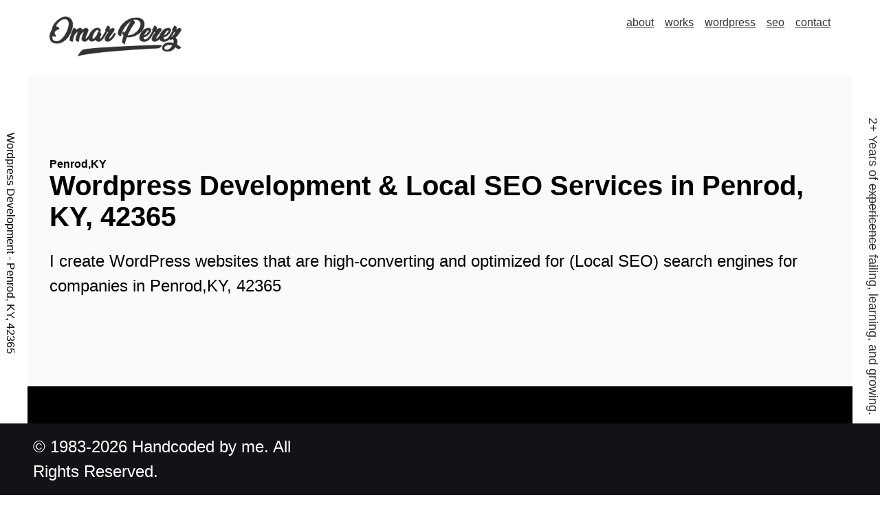

--- FILE ---
content_type: text/html; charset=UTF-8
request_url: https://omarperez.dev/wordpress-and-seo/development/in/penrod-ky-42365/
body_size: 6974
content:
<!doctype html><html lang="en-US" id="theme" class="container" lang="en"><head>  <script async src="https://www.googletagmanager.com/gtag/js?id=G-Q5CQ1BN059"></script> <script>window.dataLayer = window.dataLayer || [];function gtag(){dataLayer.push(arguments);}gtag('js', new Date());gtag('config', 'G-Q5CQ1BN059');</script>  <link href="https://app.meetfox.com/assets/styles/popup.css" rel="stylesheet"> <script src="https://app.meetfox.com/assets/libs/popup.min.js" type="text/javascript"></script> <script type="text/javascript">MeetFox.initFloatingButton({ url: 'https://meetfox.com/en/e/omarperezdev/borderless?h=1', color: 'white', background: '#5e5e5e' });</script>  <meta charset="UTF-8"> <meta name="viewport" content="width=device-width, initial-scale=1.0"> <noscript>Your browser does not support JavaScript!</noscript> <script>window.koko_analytics = {"url":"https:\/\/omarperez.dev\/wp-admin\/admin-ajax.php?action=koko_analytics_collect","post_id":68100,"use_cookie":1,"cookie_path":"\/"};</script><meta name='robots' content='index, follow, max-image-preview:large, max-snippet:-1, max-video-preview:-1'><title>Wordpress &amp; SEO services in Penrod, 42365 - Omar Perez</title><meta name="description" content="A Self-Taught Web Developer now residing in San Antonio, TX. Provides Wordpress &amp; SEO services in Penrod, KY, 42365"><link rel="canonical" href="/wordpress-and-seo/development/in/penrod-ky-42365/"><meta property="og:locale" content="en_US"><meta property="og:type" content="article"><meta property="og:title" content="A Self-Taught Web Dev residing in San Antonio, TX. Provides services in Penrod, KY, 42365"><meta property="og:description" content="A Self-Taught Web Developer now residing in San Antonio, TX. Provides Wordpress &amp; SEO services in Penrod, KY, 42365"><meta property="og:url" content="/wordpress-and-seo/development/in/penrod-ky-42365/"><meta property="og:site_name" content="Omar Perez"><meta property="article:publisher" content="https://facebook.com/omarperezdev"><meta name="twitter:card" content="summary_large_image"><meta name="twitter:title" content="A Self-Taught Web Dev residing in San Antonio, TX. Provides services in Penrod, KY, 42365"><link rel='dns-prefetch' href='//code.jquery.com'><link rel='dns-prefetch' href='//www.googletagmanager.com'><style id='wp-img-auto-sizes-contain-inline-css'>img:is([sizes=auto i],[sizes^="auto," i]){contain-intrinsic-size:3000px 1500px}</style><style id='classic-theme-styles-inline-css'>.wp-block-button__link{color:#fff;background-color:#32373c;border-radius:9999px;box-shadow:none;text-decoration:none;padding:calc(.667em + 2px) calc(1.333em + 2px);font-size:1.125em}.wp-block-file__button{background:#32373c;color:#fff;text-decoration:none}</style><link rel='stylesheet' id='twenty-twenty-one-custom-color-overrides-css' href='/wp-content/themes/twentytwentyone/assets/css/custom-color-overrides.css?ver=0.1.1612585124' media='all'><link rel='stylesheet' id='omar-core-style-css' href='/wp-content/themes/omardev/assets/css/main.css?ver=6.9' media='all'><link rel='stylesheet' id='omar-core-1200-style-css' href='/wp-content/themes/omardev/assets/css/media/mainmedia.css?ver=6.9' media='all and (max-width: 1200px)'><link rel='stylesheet' id='omar-headerfooter-style-css' href='/wp-content/themes/omardev/assets/css/headerfooter.css?ver=6.9' media='all'><link rel='stylesheet' id='omar-media-style-css' href='/wp-content/themes/omardev/assets/css/media/media.css?ver=6.9' media='all'><link rel='stylesheet' id='omar-keyframes-style-css' href='/wp-content/themes/omardev/assets/css/keyframes.css?ver=6.9' media='all'><link rel='stylesheet' id='omar-work-style-css' href='/wp-content/themes/omardev/assets/css/work.css?ver=6.9' media='all'><link rel='stylesheet' id='omar-wordpress-css' href='/wp-content/themes/omardev/assets/css/wordpress.css?ver=6.9' media='all'><link rel='stylesheet' id='wpdreams-asl-basic-css' href='/wp-content/plugins/ajax-search-lite/css/style.basic.css?ver=4.11.5' media='all'><link rel='stylesheet' id='wpdreams-ajaxsearchlite-css' href='/wp-content/plugins/ajax-search-lite/css/style-simple-red.css?ver=4.11.5' media='all'><script src="https://code.jquery.com/jquery-3.7.1.min.js?ver=3.7.1" id="jquery-js"></script><script src="https://code.jquery.com/jquery-migrate-3.4.1.min.js?ver=3.4.1" id="jquery-migrate-js"></script><script src="https://www.googletagmanager.com/gtag/js?id=GT-NFRPDVP" id="google_gtagjs-js" async></script><script id="google_gtagjs-js-after">window.dataLayer = window.dataLayer || [];function gtag(){dataLayer.push(arguments);}gtag('set', 'linker', {"domains":["omarperez.dev"]} );gtag("js", new Date());gtag("set", "developer_id.dZTNiMT", true);gtag("config", "GT-NFRPDVP");//# sourceURL=google_gtagjs-js-after
</script><meta name="generator" content="Site Kit by Google 1.123.1"><script type="text/javascript">(function(c,l,a,r,i,t,y){c[a]=c[a]||function(){(c[a].q=c[a].q||[]).push(arguments)};t=l.createElement(r);t.async=1;t.src="https://www.clarity.ms/tag/"+i+"?ref=wordpress";y=l.getElementsByTagName(r)[0];y.parentNode.insertBefore(t,y);
})(window, document, "clarity", "script", "joa57umg0o");</script><link rel="shortcut icon" href="/wp-content/uploads/2023/12/omar-transparent.png"><link rel="pingback" href="/xmlrpc.php"><link rel="preconnect" href="https://fonts.gstatic.com" crossorigin><link rel="preload" as="style" href="//fonts.googleapis.com/css?family=Open+Sans&display=swap"><link rel="stylesheet" href="//fonts.googleapis.com/css?family=Open+Sans&display=swap" media="all"><script type="application/ld+json" class="saswp-schema-markup-output">[{"@context": "https://schema.org/",
"@graph": [
{"@context": "https://schema.org/",
"@type": "SiteNavigationElement","@id": "https://omarperez.dev#menu",
"name": "WordPress Developer San Antonio &#8211; Omar Perez","url": "/"
}]
},{"@context": "https://schema.org/",
"@type": "BreadcrumbList","@id": "/wordpress-and-seo/development/in/penrod-ky-42365/#breadcrumb",
"itemListElement": [
{"@type": "ListItem","position": 1,"item": {"@id": "https://omarperez.dev",
"name": "Omar Perez"
}},{"@type": "ListItem","position": 2,"item": {"@id": "/wordpress-and-seo/development/in/",
"name": "Wordpresses"
}},{"@type": "ListItem","position": 3,"item": {"@id": "/wordpress-and-seo/development/in/penrod-ky-42365/",
"name": "Wordpress & SEO services in Penrod, 42365 - Omar Perez"
}}]
}]
</script> <style>div[id*='ajaxsearchlitesettings'].searchsettings .asl_option_inner label{font-size:0px !important;color:rgba(0,0,0,0)}div[id*='ajaxsearchlitesettings'].searchsettings .asl_option_inner label:after{font-size:11px !important;position:absolute;top:0;left:0;z-index:1}.asl_w_container{width:100%;margin:0px 0px 0px 0px;min-width:200px}div[id*='ajaxsearchlite'].asl_m{width:100%}div[id*='ajaxsearchliteres'].wpdreams_asl_results div.resdrg span.highlighted{font-weight:bold;color:rgba(217,49,43,1);background-color:rgba(238,238,238,1)}div[id*='ajaxsearchliteres'].wpdreams_asl_results .results img.asl_image{width:70px;height:70px;object-fit:cover}div.asl_r .results{max-height:none}div.asl_r.asl_w.vertical .results .item::after{display:block;position:absolute;bottom:0;content:'';height:1px;width:100%;background:#D8D8D8}div.asl_r.asl_w.vertical .results .item.asl_last_item::after{display:none}</style> <style id='global-styles-inline-css'>:root{--wp--preset--aspect-ratio--square:1;--wp--preset--aspect-ratio--4-3:4/3;--wp--preset--aspect-ratio--3-4:3/4;--wp--preset--aspect-ratio--3-2:3/2;--wp--preset--aspect-ratio--2-3:2/3;--wp--preset--aspect-ratio--16-9:16/9;--wp--preset--aspect-ratio--9-16:9/16;--wp--preset--color--black:#000000;--wp--preset--color--cyan-bluish-gray:#abb8c3;--wp--preset--color--white:#FFFFFF;--wp--preset--color--pale-pink:#f78da7;--wp--preset--color--vivid-red:#cf2e2e;--wp--preset--color--luminous-vivid-orange:#ff6900;--wp--preset--color--luminous-vivid-amber:#fcb900;--wp--preset--color--light-green-cyan:#7bdcb5;--wp--preset--color--vivid-green-cyan:#00d084;--wp--preset--color--pale-cyan-blue:#8ed1fc;--wp--preset--color--vivid-cyan-blue:#0693e3;--wp--preset--color--vivid-purple:#9b51e0;--wp--preset--color--dark-gray:#28303D;--wp--preset--color--gray:#39414D;--wp--preset--color--green:#D1E4DD;--wp--preset--color--blue:#D1DFE4;--wp--preset--color--purple:#D1D1E4;--wp--preset--color--red:#E4D1D1;--wp--preset--color--orange:#E4DAD1;--wp--preset--color--yellow:#EEEADD;--wp--preset--gradient--vivid-cyan-blue-to-vivid-purple:linear-gradient(135deg,rgb(6,147,227) 0%,rgb(155,81,224) 100%);--wp--preset--gradient--light-green-cyan-to-vivid-green-cyan:linear-gradient(135deg,rgb(122,220,180) 0%,rgb(0,208,130) 100%);--wp--preset--gradient--luminous-vivid-amber-to-luminous-vivid-orange:linear-gradient(135deg,rgb(252,185,0) 0%,rgb(255,105,0) 100%);--wp--preset--gradient--luminous-vivid-orange-to-vivid-red:linear-gradient(135deg,rgb(255,105,0) 0%,rgb(207,46,46) 100%);--wp--preset--gradient--very-light-gray-to-cyan-bluish-gray:linear-gradient(135deg,rgb(238,238,238) 0%,rgb(169,184,195) 100%);--wp--preset--gradient--cool-to-warm-spectrum:linear-gradient(135deg,rgb(74,234,220) 0%,rgb(151,120,209) 20%,rgb(207,42,186) 40%,rgb(238,44,130) 60%,rgb(251,105,98) 80%,rgb(254,248,76) 100%);--wp--preset--gradient--blush-light-purple:linear-gradient(135deg,rgb(255,206,236) 0%,rgb(152,150,240) 100%);--wp--preset--gradient--blush-bordeaux:linear-gradient(135deg,rgb(254,205,165) 0%,rgb(254,45,45) 50%,rgb(107,0,62) 100%);--wp--preset--gradient--luminous-dusk:linear-gradient(135deg,rgb(255,203,112) 0%,rgb(199,81,192) 50%,rgb(65,88,208) 100%);--wp--preset--gradient--pale-ocean:linear-gradient(135deg,rgb(255,245,203) 0%,rgb(182,227,212) 50%,rgb(51,167,181) 100%);--wp--preset--gradient--electric-grass:linear-gradient(135deg,rgb(202,248,128) 0%,rgb(113,206,126) 100%);--wp--preset--gradient--midnight:linear-gradient(135deg,rgb(2,3,129) 0%,rgb(40,116,252) 100%);--wp--preset--gradient--purple-to-yellow:linear-gradient(160deg,#D1D1E4 0%,#EEEADD 100%);--wp--preset--gradient--yellow-to-purple:linear-gradient(160deg,#EEEADD 0%,#D1D1E4 100%);--wp--preset--gradient--green-to-yellow:linear-gradient(160deg,#D1E4DD 0%,#EEEADD 100%);--wp--preset--gradient--yellow-to-green:linear-gradient(160deg,#EEEADD 0%,#D1E4DD 100%);--wp--preset--gradient--red-to-yellow:linear-gradient(160deg,#E4D1D1 0%,#EEEADD 100%);--wp--preset--gradient--yellow-to-red:linear-gradient(160deg,#EEEADD 0%,#E4D1D1 100%);--wp--preset--gradient--purple-to-red:linear-gradient(160deg,#D1D1E4 0%,#E4D1D1 100%);--wp--preset--gradient--red-to-purple:linear-gradient(160deg,#E4D1D1 0%,#D1D1E4 100%);--wp--preset--font-size--small:18px;--wp--preset--font-size--medium:20px;--wp--preset--font-size--large:24px;--wp--preset--font-size--x-large:42px;--wp--preset--font-size--extra-small:16px;--wp--preset--font-size--normal:20px;--wp--preset--font-size--extra-large:40px;--wp--preset--font-size--huge:96px;--wp--preset--font-size--gigantic:144px;--wp--preset--spacing--20:0.44rem;--wp--preset--spacing--30:0.67rem;--wp--preset--spacing--40:1rem;--wp--preset--spacing--50:1.5rem;--wp--preset--spacing--60:2.25rem;--wp--preset--spacing--70:3.38rem;--wp--preset--spacing--80:5.06rem;--wp--preset--shadow--natural:6px 6px 9px rgba(0,0,0,0.2);--wp--preset--shadow--deep:12px 12px 50px rgba(0,0,0,0.4);--wp--preset--shadow--sharp:6px 6px 0px rgba(0,0,0,0.2);--wp--preset--shadow--outlined:6px 6px 0px -3px rgb(255,255,255),6px 6px rgb(0,0,0);--wp--preset--shadow--crisp:6px 6px 0px rgb(0,0,0)}:where(.is-layout-flex){gap:0.5em}:where(.is-layout-grid){gap:0.5em}body .is-layout-flex{display:flex}.is-layout-flex{flex-wrap:wrap;align-items:center}.is-layout-flex >:is(*,div){margin:0}body .is-layout-grid{display:grid}.is-layout-grid >:is(*,div){margin:0}:where(.wp-block-columns.is-layout-flex){gap:2em}:where(.wp-block-columns.is-layout-grid){gap:2em}:where(.wp-block-post-template.is-layout-flex){gap:1.25em}:where(.wp-block-post-template.is-layout-grid){gap:1.25em}.has-black-color{color:var(--wp--preset--color--black) !important}.has-cyan-bluish-gray-color{color:var(--wp--preset--color--cyan-bluish-gray) !important}.has-white-color{color:var(--wp--preset--color--white) !important}.has-pale-pink-color{color:var(--wp--preset--color--pale-pink) !important}.has-vivid-red-color{color:var(--wp--preset--color--vivid-red) !important}.has-luminous-vivid-orange-color{color:var(--wp--preset--color--luminous-vivid-orange) !important}.has-luminous-vivid-amber-color{color:var(--wp--preset--color--luminous-vivid-amber) !important}.has-light-green-cyan-color{color:var(--wp--preset--color--light-green-cyan) !important}.has-vivid-green-cyan-color{color:var(--wp--preset--color--vivid-green-cyan) !important}.has-pale-cyan-blue-color{color:var(--wp--preset--color--pale-cyan-blue) !important}.has-vivid-cyan-blue-color{color:var(--wp--preset--color--vivid-cyan-blue) !important}.has-vivid-purple-color{color:var(--wp--preset--color--vivid-purple) !important}.has-black-background-color{background-color:var(--wp--preset--color--black) !important}.has-cyan-bluish-gray-background-color{background-color:var(--wp--preset--color--cyan-bluish-gray) !important}.has-white-background-color{background-color:var(--wp--preset--color--white) !important}.has-pale-pink-background-color{background-color:var(--wp--preset--color--pale-pink) !important}.has-vivid-red-background-color{background-color:var(--wp--preset--color--vivid-red) !important}.has-luminous-vivid-orange-background-color{background-color:var(--wp--preset--color--luminous-vivid-orange) !important}.has-luminous-vivid-amber-background-color{background-color:var(--wp--preset--color--luminous-vivid-amber) !important}.has-light-green-cyan-background-color{background-color:var(--wp--preset--color--light-green-cyan) !important}.has-vivid-green-cyan-background-color{background-color:var(--wp--preset--color--vivid-green-cyan) !important}.has-pale-cyan-blue-background-color{background-color:var(--wp--preset--color--pale-cyan-blue) !important}.has-vivid-cyan-blue-background-color{background-color:var(--wp--preset--color--vivid-cyan-blue) !important}.has-vivid-purple-background-color{background-color:var(--wp--preset--color--vivid-purple) !important}.has-black-border-color{border-color:var(--wp--preset--color--black) !important}.has-cyan-bluish-gray-border-color{border-color:var(--wp--preset--color--cyan-bluish-gray) !important}.has-white-border-color{border-color:var(--wp--preset--color--white) !important}.has-pale-pink-border-color{border-color:var(--wp--preset--color--pale-pink) !important}.has-vivid-red-border-color{border-color:var(--wp--preset--color--vivid-red) !important}.has-luminous-vivid-orange-border-color{border-color:var(--wp--preset--color--luminous-vivid-orange) !important}.has-luminous-vivid-amber-border-color{border-color:var(--wp--preset--color--luminous-vivid-amber) !important}.has-light-green-cyan-border-color{border-color:var(--wp--preset--color--light-green-cyan) !important}.has-vivid-green-cyan-border-color{border-color:var(--wp--preset--color--vivid-green-cyan) !important}.has-pale-cyan-blue-border-color{border-color:var(--wp--preset--color--pale-cyan-blue) !important}.has-vivid-cyan-blue-border-color{border-color:var(--wp--preset--color--vivid-cyan-blue) !important}.has-vivid-purple-border-color{border-color:var(--wp--preset--color--vivid-purple) !important}.has-vivid-cyan-blue-to-vivid-purple-gradient-background{background:var(--wp--preset--gradient--vivid-cyan-blue-to-vivid-purple) !important}.has-light-green-cyan-to-vivid-green-cyan-gradient-background{background:var(--wp--preset--gradient--light-green-cyan-to-vivid-green-cyan) !important}.has-luminous-vivid-amber-to-luminous-vivid-orange-gradient-background{background:var(--wp--preset--gradient--luminous-vivid-amber-to-luminous-vivid-orange) !important}.has-luminous-vivid-orange-to-vivid-red-gradient-background{background:var(--wp--preset--gradient--luminous-vivid-orange-to-vivid-red) !important}.has-very-light-gray-to-cyan-bluish-gray-gradient-background{background:var(--wp--preset--gradient--very-light-gray-to-cyan-bluish-gray) !important}.has-cool-to-warm-spectrum-gradient-background{background:var(--wp--preset--gradient--cool-to-warm-spectrum) !important}.has-blush-light-purple-gradient-background{background:var(--wp--preset--gradient--blush-light-purple) !important}.has-blush-bordeaux-gradient-background{background:var(--wp--preset--gradient--blush-bordeaux) !important}.has-luminous-dusk-gradient-background{background:var(--wp--preset--gradient--luminous-dusk) !important}.has-pale-ocean-gradient-background{background:var(--wp--preset--gradient--pale-ocean) !important}.has-electric-grass-gradient-background{background:var(--wp--preset--gradient--electric-grass) !important}.has-midnight-gradient-background{background:var(--wp--preset--gradient--midnight) !important}.has-small-font-size{font-size:var(--wp--preset--font-size--small) !important}.has-medium-font-size{font-size:var(--wp--preset--font-size--medium) !important}.has-large-font-size{font-size:var(--wp--preset--font-size--large) !important}.has-x-large-font-size{font-size:var(--wp--preset--font-size--x-large) !important}</style></head><body class="container"> <header> <nav> <div class="omar-logo" > <a href="https://omarperez.dev"> <img src="/wp-content/uploads/2023/11/omarperezlogo.png" alt="Omar Perez Logo"> </a> </div> <div class="omar-menu-desktop"> <ul class="omar-menu-ul"> <li > <a href="/about" >about</a> <script type="application/ld+json">{"@context": "https://schema.org",
"@type": "ListItem","position": 1,"item": {"@type": "WebPage","url": "/about"
}}</script> </li> <li > <a href="/work" >works</a> <script type="application/ld+json">{"@context": "https://schema.org",
"@type": "ListItem","position": 2,"item": {"@type": "WebPage","url": "/work"
}}</script> </li> <li> <a href="/wordpress-and-seo/#wordpress" > wordpress </a> </li> <li> <a href="/wordpress-and-seo/#seo" > seo </a> </li> <li > <a href="/contact" >contact</a> <script type="application/ld+json">{"@context": "https://schema.org",
"@type": "ListItem","position": 3,"item": {"@type": "WebPage","url": "/contact"
}}</script> </li> </ul> </div> </nav> <div class="omar-left-scroller"> Wordpress Development - Penrod, KY, 42365 </div> <div class="omar-right-scroller"> <hr> <p> 2+ Years of <span>expericence</span> failing, learning, and growing. </p> </div> </header> <main ><section class="omar-work-single omar-seo-single-location"> <h1 data-client-type="Penrod,KY"> Wordpress Development &amp; Local SEO Services in Penrod, KY, 42365 </h1> <p>I create WordPress websites that are high-converting and optimized for (Local SEO) search engines for companies in Penrod,KY, 42365</p></section><section class="giveitwebstudios-main-section-two-container initial"><h2 data-aos="fade-right" data-aos-offset="200" data-aos-duration="100" class="aos-init aos-animate">Together we can bring <br> your ideas to life</h2><p>I do two things well and in most cases, I do all of them</p><article class="giveitwebstudios-main-section-two-container-article"><div class="giveitwebstudios-main-section-two-right"><h4>Wordpress Development</h4><p>I develop a custom theme from scratch for your website using your Wordpress design.</p></div><div class="giveitwebstudios-main-section-two-left"><h4>SEO</h4><p>Building a pathway for organic search engine optimization.</p></div></article></section><section class="omar-work-single-client"> <div class="omar-work-single-client-items"> <address> Penrod,KY, Muhlenberg, 42365</address> <article> <p>City:</p> <h3>Penrod</h3> </article> <article> <p>County:</p> <h3>Muhlenberg</h3> </article> <article> <p>Zip Code:</p> <h3> 42365 </h3> </article> <article> <p>Latitude &amp; Longitude:</p> <h3> 37.112633,-86.994053 </h3> </article> </div> <div class="omar-work-single-client-description"> <article> <small>Wordpress Development</small> <h2>Wordpress Development</h2> <p>Penrod, a vibrant and growing city in KY, is home to a thriving digital landscape. Businesses, both small and large, are harnessing the power of the internet to connect with their target audience. And at the heart of this online presence lies the versatile and user-friendly platform known as WordPress.</p> </article> <article> <br> <small>Local SEO</small> <h3>SEO</h3> <p>Q: How can local SEO benefit my Penrod-based business in zip code: 42365?</p> <article> <h4>Understanding SEO</h4> <p>SEO is a multifaceted digital marketing strategy designed to improve your website's ranking on search engine results pages (SERPs). It involves a combination of techniques and best practices aimed at making your website more attractive to search engines like Google, Bing, and Yahoo.</p> <h4>In Conclusion</h4> <p>In the digital landscape, SEO is a game-changer for businesses. It not only increases your online visibility but also helps establish your brand as a credible authority in your industry. By investing in SEO, you're investing in the future success and growth of your business.</p> <p>Ready to harness the power of SEO for your business?</p> </article> </article> </div></section><section class="giveitwebstudios-main-platforms-section initial"><div class="giveitwebstudios-main-platforms-section-div"><article class="giveitwebstudios-main-platforms-section-div-article"><figure class="giveitwebstudios-main-platforms-logo"><img src="/wp-content/uploads/2023/11/wordpress.png" alt="Wordpress logo"><figcaption>Wordpress</figcaption></figure></article><article class="giveitwebstudios-main-platforms-section-div-article"><figure class="giveitwebstudios-main-platforms-logo"><img src="/wp-content/uploads/2023/11/woocommerce.png" alt="Woocommerce logo"><figcaption>WooCommerce</figcaption></figure></article></div></section><section> <h3>Get a free quote</h3> <p>Fill out the form below to get started on your new website!</p> [contact-form-7 id="ad14141" title="Contact form"] </section><section class="giveitwebstudios-main-section-lets-create initial"><h2>Let's create something together</h2><p>Have a website or brand you need help developing in Penrod, KY? I’d love to talk about your business and how we can partner with you.</p><a href="/contact" role="button" class="giveitwebstudios-button-style-two">Start your project</a></section></main><footer> <p >&copy; 1983-2026 Handcoded by me. All Rights Reserved. </p><div class="omar-footer-item">  <hr> </div></footer> <a href="#omar-responsive" class="omar-responsive"><small>hamburger menu</small></a> <nav class="omar-menu-mobile"> <section class="omar-responsive-menu" id="omar-responsive"> <div class="omar-responsive-menu-header"> <div class="omar-responsive-menu-header-container"> <a href="https://omarperez.dev">omar perez</a> </div> </div> <article class="omar-responsive-menu-nav"> <h2>Menu</h2> <ul> <li> <a href="https://omarperez.dev">home</a> </li> <li> <a href="/about">about</a> </li> <li> <a href="/work">works</a> </li> <li> <a href="/contact">contact</a> </li> </ul> </article> <div class="omar-responsive-menu-footer"> <div class="omar-responsive-menu-footer-container"> <a href="#" class="omar-responsive-menu-close">x close menu</a> </div> </div></section> </nav><script type="speculationrules">{"prefetch":[{"source":"document","where":{"and":[{"href_matches":"/*"},{"not":{"href_matches":["/wp-*.php","/wp-admin/*","/wp-content/uploads/*","/wp-content/*","/wp-content/plugins/*","/wp-content/themes/omardev/*","/wp-content/themes/twentytwentyone/*","/*\\?(.+)"]}},{"not":{"selector_matches":"a[rel~=\"nofollow\"]"}},{"not":{"selector_matches":".no-prefetch, .no-prefetch a"}}]},"eagerness":"conservative"}]}</script><script>document.body.classList.remove("no-js");</script><script>if ( -1 !== navigator.userAgent.indexOf( 'MSIE' ) || -1 !== navigator.appVersion.indexOf( 'Trident/' ) ) {document.body.classList.add( 'is-IE' );}</script><script defer src="/wp-content/plugins/koko-analytics/assets/dist/js/script.js?ver=1.3.7" id="koko-analytics-js"></script><script id="wd-asl-ajaxsearchlite-js-before">window.ASL = typeof window.ASL !== 'undefined' ? window.ASL : {}; window.ASL.wp_rocket_exception = "DOMContentLoaded"; window.ASL.ajaxurl = "https:\/\/omarperez.dev\/wp-admin\/admin-ajax.php"; window.ASL.backend_ajaxurl = "https:\/\/omarperez.dev\/wp-admin\/admin-ajax.php"; window.ASL.js_scope = "jQuery"; window.ASL.asl_url = "https:\/\/omarperez.dev\/wp-content\/plugins\/ajax-search-lite\/"; window.ASL.detect_ajax = 1; window.ASL.media_query = 4761; window.ASL.version = 4761; window.ASL.pageHTML = ""; window.ASL.additional_scripts = [{"handle":"wd-asl-ajaxsearchlite","src":"https:\/\/omarperez.dev\/wp-content\/plugins\/ajax-search-lite\/js\/min\/plugin\/optimized\/asl-prereq.js","prereq":[]},{"handle":"wd-asl-ajaxsearchlite-core","src":"https:\/\/omarperez.dev\/wp-content\/plugins\/ajax-search-lite\/js\/min\/plugin\/optimized\/asl-core.js","prereq":[]},{"handle":"wd-asl-ajaxsearchlite-vertical","src":"https:\/\/omarperez.dev\/wp-content\/plugins\/ajax-search-lite\/js\/min\/plugin\/optimized\/asl-results-vertical.js","prereq":["wd-asl-ajaxsearchlite"]},{"handle":"wd-asl-ajaxsearchlite-load","src":"https:\/\/omarperez.dev\/wp-content\/plugins\/ajax-search-lite\/js\/min\/plugin\/optimized\/asl-load.js","prereq":["wd-asl-ajaxsearchlite-vertical"]}]; window.ASL.script_async_load = false; window.ASL.init_only_in_viewport = true; window.ASL.font_url = "https:\/\/omarperez.dev\/wp-content\/plugins\/ajax-search-lite\/css\/fonts\/icons2.woff2"; window.ASL.css_async = false; window.ASL.highlight = {"enabled":false,"data":[]}; window.ASL.analytics = {"method":0,"tracking_id":"","string":"?ajax_search={asl_term}","event":{"focus":{"active":1,"action":"focus","category":"ASL","label":"Input focus","value":"1"},"search_start":{"active":0,"action":"search_start","category":"ASL","label":"Phrase: {phrase}","value":"1"},"search_end":{"active":1,"action":"search_end","category":"ASL","label":"{phrase} | {results_count}","value":"1"},"magnifier":{"active":1,"action":"magnifier","category":"ASL","label":"Magnifier clicked","value":"1"},"return":{"active":1,"action":"return","category":"ASL","label":"Return button pressed","value":"1"},"facet_change":{"active":0,"action":"facet_change","category":"ASL","label":"{option_label} | {option_value}","value":"1"},"result_click":{"active":1,"action":"result_click","category":"ASL","label":"{result_title} | {result_url}","value":"1"}}};//# sourceURL=wd-asl-ajaxsearchlite-js-before
</script><script src="/wp-content/plugins/ajax-search-lite/js/min/plugin/optimized/asl-prereq.js?ver=4761" id="wd-asl-ajaxsearchlite-js"></script><script src="/wp-content/plugins/ajax-search-lite/js/min/plugin/optimized/asl-core.js?ver=4761" id="wd-asl-ajaxsearchlite-core-js"></script><script src="/wp-content/plugins/ajax-search-lite/js/min/plugin/optimized/asl-results-vertical.js?ver=4761" id="wd-asl-ajaxsearchlite-vertical-js"></script><script src="/wp-content/plugins/ajax-search-lite/js/min/plugin/optimized/asl-load.js?ver=4761" id="wd-asl-ajaxsearchlite-load-js"></script><script src="/wp-content/plugins/ajax-search-lite/js/min/plugin/optimized/asl-wrapper.js?ver=4761" id="wd-asl-ajaxsearchlite-wrapper-js"></script></body></html>

--- FILE ---
content_type: text/css; charset=UTF-8
request_url: https://omarperez.dev/wp-content/themes/omardev/assets/css/main.css?ver=6.9
body_size: 913
content:
@charset "UTF-8";:root{}
html{background:white;width:100%;font-display:optional;font-family:-apple-system,BlinkMacSystemFont,Roboto,Helvetica Neue,Helvetica,Arial,sans-serif;height:100%}
body{display:block;margin:0 2.5rem;background:#fafafa;height:100%}
body::-webkit-scrollbar{width:1.5rem}
body::-webkit-scrollbar-track{box-shadow:inset 0 0 1rem rgba(0,0,0,0.4)}
body::-webkit-scrollbar-thumb{background-color:black;outline:1px solid black}
header{position:-webkit-sticky;position:sticky;top:0;z-index:9}
hr{background-color:#999;margin:0;border:none;height:.1rem;opacity:0.12}
p{font-size:1.5rem;line-height: 1.5;}
section{padding:2rem;padding-top:6rem;padding-bottom:8rem}
section>small{opacity:.5}
ul{list-style:none;padding:0;margin:0}
main{display:flex;flex-direction:column;padding:0;height:inherit}
figure{margin:0}
nav{display:flex;background:white;color:black;position:relative}
nav>div{padding:1.5rem 2rem;z-index:4}
small{font-size:1.5rem}
footer{display:grid;grid-template-columns:1fr 2fr;left:0;position:fixed;bottom:0;background:#121217;color:white;width:100%;z-index:9}
footer p{margin-left:3rem}
a{text-decoration:underline;color:inherit;opacity:.8;transition:color 100ms ease-in}
p{margin:1rem 0}
time{margin:1rem 0}
a:hover{opacity:1;color:blue}
a:hover>.omar-off{opacity:.2}
h1,h2,h3,h4,h5,h6{margin:.5rem 0}
h1{font-size:5rem;width:100%}
h2{font-size:2.5rem}
h3,h4{font-size:1.8rem}
img{width:100%}
.omarperez-wordpress-container {
    height: 100vh;
    padding-bottom: 60rem;
    text-align: center;
}
.omarperez-wordpress-inner-item {
    display: flex;
    align-items: center;
    text-align: center;
    justify-content: center;
}

.omars-form-name-div {
    display: flex;
    align-items: center;
    white-space: pre;
}

.omars-form-name input {
    border: none;
    border-bottom: .15rem dashed black;
    margin-left: 1rem;
    padding-left: 1rem;
    padding-right: 1rem;
    padding-top: .5rem;
    background: transparent;
}


.omars-form-name-div select {
    border-bottom: .15rem dashed black;
    background: transparent;
    border: none;
    padding-left: 1rem;
    padding-right: 1rem;
    padding-top: .5rem;
}

.omars-form-name-div select {
    border-bottom: .15rem dashed black;
}

.omars-form-name-div-textarea textarea {
    display: flex;
    width: 100%;
    background: transparent;
    border: none;
    border-bottom: .15rem dashed black;
}

.wpcf7-form-control-wrap {
    width: 100%;
}

.wpcf7-form-control-wrap input {
    width: 100%;
}

.wpcf7-form-control-wrap select {
    width: 100%;
}

.omars-form-name-div p {
    display: flex;
    align-items: center;
    white-space: pre;
}

input.wpcf7-form-control.wpcf7-submit.has-spinner {
    background: black;
    color: white;
    border: none;
    padding: 1rem;
}

#ajaxsearchlite1 .probox .proinput input, div.asl_w .probox .proinput input{
    background: black !Important;
}

div.asl_m .probox .promagnifier .innericon, div.asl_m .probox .prosettings .innericon, div.asl_m .probox .proclose .innericon{
    background: black !important;
}

#ajaxsearchlite1 .probox .proinput, div.asl_w .probox .proinput{
    background: black !important;
}

#ajaxsearchlite1 .probox, div.asl_w .probox{
    background-color: black !important;
    background-image: none !Important;
}

.giveitwebstudios-main-section-two-container.initial {
    display: flex;
    flex-direction: column;
    background: black;
    color: white;
    padding-bottom: 2rem;
}

.giveitwebstudios-main-section-two-container-article{
    display: flex;
    gap: 2rem;
}

.giveitwebstudios-main-section-two-left {
    background: #0e0e0e;
    opacity: 0.8;
    padding: 1rem;
}

.giveitwebstudios-main-section-two-right{
        background: #0e0e0e;
    opacity: 0.8;
    padding: 1rem;
}

.giveitwebstudios-main-platforms-logo {
    max-width: 15rem;
    filter: grayscale(1);
    text-align: center;
}

.giveitwebstudios-main-platforms-section-div {
    display: flex;
    gap: 4rem;
    justify-content: center;
    align-items: center;
}

.giveitwebstudios-main-platforms-section {
    background: #ececec;
}

.giveitwebstudios-main-section-lets-create {
    background: black;
    color: white;
}


.omar-badge {
    background: #8bed61;
    max-width: fit-content;
    padding: .5rem;
    margin-bottom: 1rem;
    border-radius: 20px;
    color: black;
}

.omar-badge p {
    margin: 0;
    font-size: 1rem;
}

.omar-badge-red {
    background: #565555;
    max-width: fit-content;
    padding: 1rem;
    margin-bottom: 1rem;
    border-radius: 20px;
    color: white;
}

.omar-badge-red p {
   margin: 0;
   font-size: 1rem;
}

.contact-form .gform-field-label {
    color: white;
}

--- FILE ---
content_type: text/css; charset=UTF-8
request_url: https://omarperez.dev/wp-content/themes/omardev/assets/css/headerfooter.css?ver=6.9
body_size: 667
content:
@charset "UTF-8";
.omar-left-scroller{display:flex;justify-content:center;height:100%;writing-mode:vertical-lr;position:fixed;left:0;bottom:0;padding:.35rem}
.omar-left-scroller ul{display:flex;align-items:center}
.omar-left-scroller ul li{display:flex;align-items:center;justify-content:center}
.omar-left-scroller ul li > p{margin:0;font-weight:bold;background-color:black;padding:1rem 0;color:white}
.omar-left-scroller ul li > a{text-decoration:none}
.omar-left-scroller hr{display:flex;flex-direction:column;display:block;margin-top:2rem;width:2rem}
.omar-right-scroller{display:flex;position:fixed;right:0;writing-mode:vertical-rl;height:100%;justify-content:flex-end;bottom:0;background:white;padding:.35rem}
.omar-right-scroller p{display:flex;font-size:2.5vh;justify-content:center;align-items:center;opacity:0.8;color:black;text-decoration:none;height:100%;margin-top:5rem}
.omar-right-scroller p > span{text-decoration:line-through;margin-top:.35rem;margin-bottom:.35rem;color:black}
.omar-home-services-wrapper article > h3{margin-top:2rem}
.omar-right-scroller a:hover{opacity:1;transition:opacity 300ms ease-in}
.omar-right-scroller ul{display:flex;margin-top:1rem;margin-right:.65rem}
.omar-right-scroller a > figure{opacity:0.7}
.omar-right-scroller a > figure:hover{opacity:1;transition:opacity 300ms ease-in}
.omar-right-scroller a > figure:hover:after{opacity:0.7;transition:opacity 100ms ease-in}
.omar-right-scroller hr{display:flex;flex-direction:column;display:block;width:2rem}
.omar-left-scroller a{display:flex;margin-top:.5rem;margin-bottom:2.5rem;font-weight:500;opacity:0.7}
.omar-left-scroller ul > li > a{opacity:0.8;transition:all 300ms ease-in;color:black}
.omar-left-scroller ul > li > a:hover {
    text-decoration: underline;
}
.omar-left-scroller ul > li > a:hover{opacity:1}
.omar-left-scroller ul > li > a[data-social="facebook"]:hover::after{background:#3b5998;transition:background 300ms ease-in;opacity:1}
.omar-left-scroller ul > li > a[data-social="twitter"]:hover::after{background:#1DA1F2;transition:background 300ms ease-in}
.omar-left-scroller ul > li > a[data-social="insta"]:hover::after{background:#8a3ab9;transition:background 300ms ease-in}
.omar-logo{display:flex;width:100%;align-items:center;font-weight:bolder;max-width: 12rem;}
.omar-menu-desktop{display:flex;width:100%;justify-content:flex-end}
.omar-menu-ul{display:flex;width:100%;justify-content:flex-end}
.omar-menu-ul > li{margin-left:1rem}
.omar-menu-ul > hr{margin-left:1rem;opacity:0.8}
.omar-menu-mobile{display:none;visibility:hidden}
.omar-responsive{display:none;visibility:hidden;width:2rem;height:2rem;background-color:black;opacity:1;transition:all 300ms ease-in}
.omar-responsive:hover{transform:scale(1.1);transition:transform 300ms ease-in}
.omar-responsive small{display:none;visibility:hidden}
.omar-footer-item{display:flex;justify-content:flex-end;align-items:center;margin-right:3rem}
.omar-footer-item p{margin:0;align-items:center;opacity:0.6}
.omar-footer-item p > span{display:block;content:"";width:1rem;height:1rem;background:gray;border-radius:50%;margin-left:1rem}
.omar-footer-item article{display:flex;padding:0.5rem;padding-left:2rem;padding-right:1rem}
.omar-footer-item article:hover{opacity:1}
.omar-footer-item ul{display:flex;flex-direction:row;width:20%;justify-content:space-around}
.omar-right-margin-spacing{display:flex;align-items:center;margin-top:1rem;margin-right:.65rem}
.omar-left-margin-spacing{display:flex;align-items:center;margin-bottom:1rem;margin-left:.65rem}
.omar-start-a-project-link:before{display:block;content:"";width:1rem;height:1rem;background:gray;border-radius:50%;margin-bottom:1rem}
.omar-off-color{background:black;color:white}
.omar-breadcrumbs ul{display:flex;text-align:right}
.omar-breadcrumbs ul > li{margin-left:1rem}
span[data-afh-color]{display:block;width:1rem;height:1rem;border-radius:50%;margin-left:1rem}
.omar-availability{display:flex;margin-left:1rem;opacity:0.7}
.omar-left-scroller svg{margin-top:1rem;display:flex;justify-content:center;align-items:center;margin-left:.35rem;opacity:0.7}
p.omar-afh-available{display:none;visibility:hidden;transition-delay:600ms;transition:all 300ms ease-in;margin-left:1rem;cursor:pointer}
article.omar-afh:hover .omar-afh-available{display:block;visibility:visible}
.omar-work-single-client-next article:hover small{opacity:0.5;cursor:pointer}
article.omar-work-single-prev-project small{opacity:0.2}
article.omar-work-single-next-project small{opacity:0.2}
.omar-work-single-client-next article:first-child{border:none}


--- FILE ---
content_type: text/css; charset=UTF-8
request_url: https://omarperez.dev/wp-content/themes/omardev/assets/css/media/media.css?ver=6.9
body_size: 634
content:
@charset "UTF-8";

@media (max-width:1320px){
    .omar-menu-desktop{
        display: flex;
        visibility: visible;
    }

    .omar-menu-mobile{
        display: none;
    }
}

@media (min-width: 1201px){
    .omar-menu-desktop{
        display: flex;
        visibility: visible;
    }

    .omar-menu-mobile{
        display: none;
    }
    .omar-home-process-container article{
        padding-bottom: 10rem;
        padding-top: 5rem;
    }
}


@media (max-width: 1200px) {

    body{
        height: initial;
    }

    .omar-menu-desktop{
        display: none;
        visibility: hidden;
    }

    .omar-scroll-more{
        display: none;
    }

    .omar-menu-mobile{
        display: flex;
        flex-direction: column;
        visibility: visible;
        width: 100%;
        justify-content: flex-end;
        position: fixed;
        z-index: 9999;
        top: 0;
        left: 0;
        /* right: 4rem;*/
    }
    
    .omar-responsive-menu{
        display: none;
        visibility: hidden;
    }

    .omar-responsive-menu {
        display: flex;
        position: absolute;
        padding: 0;
        left: 0;
        background: white;
        width: 100%;
        height: 100vh;
        top: 0;
        transform: translateY(100%);
    }

    .omar-responsive-menu:target{
        display: flex;
        flex-direction: column;
        visibility: visible;
        padding: 0;
        transform: translateY(0);
        transition-delay: 900ms;
        transition: transform 600ms ease-in;
    }
  
    .omar-responsive{
        display: flex;
        visibility: visible;
        /* width: 100%; */
        justify-content: flex-end;
        position: fixed;
        z-index: 9999;
        top: 1rem;
        right: 4rem;
    }

    .omar-logo{
        padding: 1.5rem 2rem;
    }
    
    .omar-responsive-menu-nav{
        display: flex;
        flex-direction: column;
        height: 100%;
        width: 100%;
    }

    .omar-responsive-menu-nav ul{
        display: flex;
        flex-direction: column;
        width: inherit;
        height: 100%;
        background-color: #212121;
        color: white;
    }

    .omar-responsive-menu-nav ul li{
        display: flex;
    }

    .omar-responsive-menu-nav ul li > a{
        width: 100%;
        font-size: 5rem;
    }

    .omar-responsive-menu-nav ul li > a:hover{
        color: white;
    }

    .omar-responsive-menu-works{
        display: flex;
        flex-direction: column;
        width: 100%;
        background-color: #fafafa;
    }

    .omar-responsive-menu-works-text h1{
        display: flex;
        width: 100%;
        text-align: center;
        font-size: 8rem;
        white-space: pre;
        opacity: 0.1;
        height: inherit;
    }

    .omar-responsive-menu-close {
        background: black;
        color: white;
        transform: translate(0)
    }    

    .omar-responsive-menu-footer{
        display: flex;
        width: 100%;
    }
    
    .omar-responsive-menu-footer-container{
        display: grid;
        grid-template-columns: 1fr 1fr;
        gap: 1rem;
        width: 100%;
        padding: 1.5rem 2rem;
    }

    .omar-responsive-menu-close:hover{
        color: white;
    }

    span.omar-color-background {
        background: blue;
        width: 14rem;
        display: flex;
        position: absolute;
        left: 30rem;
        top: 0;
        bottom: 0;
        z-index: 0;
    }

    article.omar-responsive-menu-nav h2{
        opacity: 0.2;
        transition: opacity 100ms ease-in;
    }

    .omar-responsive-menu-header{
        display: flex;
        width: 100%;
    }
    .omar-responsive-menu-header-container{
        display: flex;
        width: 100%;
        padding: 1.5rem 2rem;
        font-weight: bolder;
    }
    .omar-responsive-menu-header-container a{
        width: 100%;
    }
    .omar-responsive-menu-header-container a:last-child{
        width: -moz-fit-content;
        width: fit-content;
        white-space: nowrap;
    }
}


@media (max-width: 1199px){

}

@media (max-width: 1160px){
    footer{
        display: flex;
        flex-direction: column;
        text-align: center;
    }
    footer p{
        margin-left: 0;
    }
    .omar-footer-item{
        justify-content: center;
    }
    p.omar-afh-available {
        display: block;
        visibility: visible;
        opacity: 0.8;
    }

    .omar-contact-page h1{
        font-size: 4rem;
        transition: font-size 300ms ease-in;
    }
}

@media (max-width: 900px) {
    .omar-work-single-client{
        display: flex !Important;
        flex-direction: column;
    }
    .omar-work-single-client-items{
        position: unset !Important;
    }
    .wpcf7-form-control-wrap{
        width: unset !important;
    }
    .wpcf7-form-control-wrap input{
        width: unset !important;
    }
}

--- FILE ---
content_type: text/css; charset=UTF-8
request_url: https://omarperez.dev/wp-content/themes/omardev/assets/css/keyframes.css?ver=6.9
body_size: -193
content:
@charset "UTF-8";@keyframes anim{from{transform:translateX(5rem)}to{transform:translateX(-5rem)}}@keyframes desktop-anim{0%{transform:translateZ(0)}100%{transform:translate(0,-80%)}}@keyframes mobile-anim{0%{transform:translateZ(0)}100%{transform:translate(0,-80%)}}@keyframes anim-scroll{0%{top:-1rem}50%{top:1rem}75%{top:0rem}100%{top:-1rem}}

--- FILE ---
content_type: text/css; charset=UTF-8
request_url: https://omarperez.dev/wp-content/themes/omardev/assets/css/work.css?ver=6.9
body_size: 796
content:
@charset "UTF-8";
.omar-work-single{display:grid}.omar-work-single.omar-seo-single-location h1{font-size:2.5rem}.omar-work-single h1{display:flex;flex-direction:column;transition:all 100ms ease-in;font-size:calc(100% + 2.5vw)}.omar-work-single h1:before{content:attr(data-client-type);font-size:1rem}.omar-work-single h1>small{display:flex;flex-direction:column;font-weight:normal;width:100%;font-size:1rem}.omar-work-single h1>small>a{opacity:0.8}.omar-work-single h1>small>a:hover{opacity:1}.omar-work-single h1>small>a{font-size:1.5rem;margin-top:1rem;margin-bottom:.45rem}.omar-work-single picture{display:flex;justify-content:center}.omar-work-single-client{display:grid;grid-template-columns:.35fr repeat(1,minmax(10px,1fr));background:black;color:white}.omar-work-single-client-items h3{font-size:1.5rem}.omar-work-single-client-items p{color:white;opacity:0.8}.omar-work-single-client>article{margin-top:1rem}.omar-work-single-client article>p>a{text-decoration:underline}.omar-work-single-client-items article{margin-top:2rem;padding-right:4rem}.omar-work-single-client-items article:first-child{margin:0}.omar-work-single-client-description article{margin-bottom:2rem}.omar-work-single-client-description article>small{font-size:1.2rem;opacity:0.8}.omar-work-single-client-description h4{font-size:2.5rem}.omar-work-single{padding-top:7rem;padding-bottom:7rem}.omar-work-single article{padding-left:4rem}.omar-work-single-client-next{display:flex;padding-bottom:6rem}.omar-work-single-client-next article{display:flex;flex-direction:column;width:100%;margin-right:2rem;align-items:center;justify-content:center;border-left:.2rem solid white}.omar-work-single-client-next article h5>a:hover{color:white}.omar-work-single-prev-project{display:flex;align-items:flex-end;justify-content:flex-end}.omar-work-single-prev-project h5{font-size:2rem;margin-top:0.5rem}.omar-work-single-next-project h5{font-size:2rem;margin-top:0.5rem}.omar-work-single-client-description article p{line-height:1.5;font-size:1.5rem;margin-top:2.5rem;opacity:0.8;max-width:90%}.omar-work-single-desktop-device{height:inherit;width:100%}.omar-work-single-desktop-device-top{display:flex;align-items:center;width:100%;height:2rem;background-color:#121217;padding:.5rem 0}.omar-work-single-desktop-device-top-x{display:flex;width:1rem;height:1rem;border-radius:50%;background-color:#f56565}.omar-work-single-desktop-device-top-plus{display:flex;width:1rem;height:1rem;border-radius:50%;background-color:#ecc94b}.omar-work-single-desktop-device-top--{display:flex;width:1rem;height:1rem;border-radius:50%;background-color:#48bb78}.disabled{opacity:0.7}.omar-work-single-desktop-device-top-wrapper{display:flex;flex-direction:row;width:100%;max-width:5rem;justify-content:space-around;margin-left:2rem}.omar-work-single-desktop-device-body{display:flex;flex-direction:column;width:auto;overflow:hidden;height:100%;border:1rem solid black;border-top:0}.omar-work-single-desktop-device-body picture{animation:desktop-anim 25s linear infinite;animation-play-state:running;width:100%;background:#121217;transition:background 300ms ease-in}.omar-work-single-desktop-device-body picture:hover{animation-play-state:paused}.omar-work-single-client-views-display{display:flex;flex-direction:row;margin-top:4rem;gap:2rem}.desktop,.mobile{display:flex;flex-direction:column;width:100%;height:auto;max-height:40rem}.desktop article{width:100%}.article.displays{display:none;visibility:hidden;position:fixed;top:0;left:0;z-index:99999;background:white;width:100vw;height:100vh}.displays-desktop:target{display:flex;visibility:visible;flex-direction:column}.displays-desktop h2{writing-mode:vertical-lr}.displays-mobile:target{display:block;visibility:visible}.omar-displays-header{padding:1.5rem}.omar-displays-footer{padding:1.5rem;position:fixed;bottom:0;background:white;width:100%}.omar-work-single-desktop-device-picture a{opacity:1}.omar-work-single-client-items{position:sticky;top:5rem;height:100vh}.omar-work-single-mobile-device-content{display:flex;flex-direction:column;height:100%;border-bottom:1rem solid black;border-radius:0 0 1rem 1rem;justify-content:center;align-items:center;background:black}.omar-work-single-mobile-device-content:after{display:block;content:"";background:black;width:1rem;height:5rem;margin-top:1rem;border-radius:50%;opacity:0.2;border:.2rem solid white}.omar-work-single-mobile-device-box{overflow:hidden}.omar-work-single-mobile-device-box-flap{display:flex;background-color:black;height:2rem;justify-content:center;align-items:center;padding:1rem;border-radius:1rem 1rem 0 0}.omar-work-single-mobile-device-box-flap:after{content:"";width:1rem;height:1rem;border-radius:50%;background-color:white;opacity:0.4}.omar-work-single-desktop-device-body picture>a{opacity:1}.omar-work-single-desktop-device-body picture>a:hover{cursor:zoom-in;animation-play-state:paused}.omar-work-single-mobile-device-box picture>a{border:1rem solid black;display:flex;opacity:1}.omar-work-single-mobile-device-box picture{overflow:hidden;animation:desktop-anim 95s linear infinite;animation-play-state:running}.omar-work-single-mobile-device-box picture>a img{overflow:hidden;animation:mobile-anim 45s linear infinite;animation-play-state:running;cursor:zoom-in}.omar-work-single-mobile-device-box picture>a img:hover{animation-play-state:paused}


--- FILE ---
content_type: text/css; charset=UTF-8
request_url: https://omarperez.dev/wp-content/themes/omardev/assets/css/wordpress.css?ver=6.9
body_size: 127
content:
.omar-wordpress-dev-container {
    display: flex;
}

.omar-wordpress-dev-container ul {
    display: grid;
    grid-template-columns: repeat(2,1fr);
    gap: 2rem;
}

.omar-wordpress-dev {
    padding-bottom: 1rem;
}

.omar-wordpress-results {
    display: flex;
    gap: 12rem;
    background: black;
    color: white;
    margin-top: 4rem;
}

.omar-wordpress-dev-seo {
    padding-bottom: 8rem;
}

.omar-wordpress-items {
    padding-bottom: 1rem;
}

.omar-wordpress-items-post-items-description {
    display: grid;
    grid-template-columns: repeat(2,1fr);
    gap: 4rem;
    padding: 2rem;
    background: #fafafa;
}

.omar-wordpress-items-post-items-description h3 {
    font-size: 1.5rem;
}

.omar-wordpress-items-ideas {
    padding-bottom: 2rem;
    /* margin-top: 4rem; */
}

.omar-wordpress-items-ideas-container {
    display: flex;
    margin-top: 3rem;
    width: 100%;
    gap: 2rem;
}

.omar-wordpress-items-value {
    margin-top: 4rem;
}

.omar-wordpress-items-ideas-container-inner {
    display: flex;
    width: 100%;
    flex-direction: column;
    padding: 1rem;
}

.omar-wordpress-items-ideas-container-inner:hover {
    background: #272727;
    color: white;
}

.omar-wordpress-items-ideas-container-inner:hover a {
    color: white;
}

.omar-wordpres-items-value-container {
    display: flex;
    width: 100%;
    gap: 2rem;
    margin-top: 3rem;
}

.omar-wordpress-items-value-item h3 {
    font-size: 1.5rem;
}

.omar-wordpress-items-value-item {
    width: 100%;
}

.omar-wordpress-items-industries-inner-container {
    display: flex;
    width: 100%;
    margin-top: 4rem;
}

.omar-wordpress-items-industries-item-container-left {
    display: grid;
    grid-template-columns: repeat(2,1fr);
    gap: 2rem;
}

.omar-wordpress-items-industries-item-container-right {
    display: flex;
    flex: 1 .5 0;
    width: 20vw;
    align-items: center;
    justify-content: center;
    height: 100%;
    position: relative;
    right: 2rem;
    max-width: 40%;
}

.omar-wordpress-items-industries-item-container-right img {
    object-fit: contain;
    position: relative;
    display: flex;
    width: 100%;
    right: -9rem;
    min-width: 450px;
    height: 100%;
}

--- FILE ---
content_type: text/css; charset=UTF-8
request_url: https://omarperez.dev/wp-content/themes/omardev/assets/css/media/mainmedia.css?ver=6.9
body_size: 17
content:
@charset "UTF-8";

@media (min-width: 300px){
    h2{
        font-size: 1rem;
    }
    h3{
        font-size: .9rem;
    }
    small{
        font-size: .8rem;
    }
}

@media (min-width: 320px){
    h2{
        font-size: 1rem;
    }
    h3{
        font-size: .9rem;
    }
    small{
        font-size: .8rem;
    }
}

@media (min-width: 321px){
    h2{
        font-size: 1rem;
    }
    h3{
        font-size: .9rem;
    }
    small{
        font-size: .8rem;
    }
}

@media (min-width: 328px){
    h2{
        font-size: 1rem;
    }
    h3{
        font-size: .9rem;
    }
    small{
        font-size: .8rem;
    }
}

@media (min-width: 360px){
    h2{
        font-size: 1.2rem;
    }
    h3{
        font-size: 1rem;
    }
    small{
        font-size: .9rem;
    }
}

@media (min-width: 367px){
    h2{
        font-size: 1.3rem;
    }
    h3{
        font-size: 1.2rem;
    }
    small{
        font-size: 1rem;
    }
}

@media (min-width: 376px){
    h2{
        font-size: 1.3rem;
    }
    h3{
        font-size: 1.2rem;
    }
    small{
        font-size: 1rem;
    }
}

@media (min-width: 380px){
    h2{
        font-size: 1.4rem;
    }
    h3{
        font-size: 1.3rem;
    }
    small{
        font-size: 1.1rem;
    }
}

@media (min-width: 400px){
    h2{
        font-size: 1.4rem;
    }
    h3{
        font-size: 1.3rem;
    }
    small{
        font-size: 1rem;
    }
}

@media (min-width: 428px){
    h2{
        font-size: 1.6rem;
    }
    h3{
        font-size: 1.4rem;
    }
    small{
        font-size: 1.1rem;
    }
}

@media (min-width: 440px){
    h2{
        font-size: 1.6rem;
    }
    h3{
        font-size: 1.4rem;
    }
    small{
        font-size: 1.1rem;
    }
}

@media (min-width: 467px){
    h2{
        font-size: 1.6rem;
    }
    h3{
        font-size: 1.4rem;
    }
    small{
        font-size: 1.1rem;
    }
}

@media (min-width: 480px){
    h2{
        font-size: 1.6rem;
    }
    h3{
        font-size: 1.4rem;
    }
    small{
        font-size: 1.1rem;
    }
}

@media (min-width: 500px){
    h2{
        font-size: 1.8rem;
    }
    h3{
        font-size: 1.6rem;
    }
    small{
        font-size: 1.2rem;
    }
}

@media (min-width: 568px){
    h2{
        font-size: 1.8rem;
    }
    h3{
        font-size: 1.6rem;
    }
    
    small{
        font-size: 1.2rem;
    }
}

@media (min-width: 580px){
    h2{
        font-size: 2rem;
    }
    h3{
        font-size: 1.7rem;
    }
    small{
        font-size: 1.4rem;
    }
}

@media (min-width: 600px){
    h2{
        font-size: 2rem;
    }
    h3{
        font-size: 1.7rem;
    }
    small{
        font-size: 1.4rem;
    }
    p{
        line-height: 1.7rem;
    }
    .omar-home-header p{
        line-height: unset;
    }
}


@media (min-width: 601px){
    h2{
        font-size: 2rem;
    }
    h3{
        font-size: 1.7rem;
    }
    small{
        font-size: 1.4rem;
    }
}

@media (min-width: 640px){
    h2{
        font-size: 2.1rem;
    }
    h3{
        font-size: 1.9rem;
    }
    small{
        font-size: 1.5rem;
    }
}

@media (min-width: 667px){
    h2{
        font-size: 2.1rem;
    }
    h3{
        font-size: 1.9rem;
    }
    small{
        font-size: 1.5rem;
    }
}

@media (min-width: 680px){
    h2{
        font-size: 2.1rem;
    }
    h3{
        font-size: 1.9rem;
    }
    small{
        font-size: 1.5rem;
    }
}

@media (min-width: 724px){
    h2{
        font-size: 2.1rem;
    }
    h3{
        font-size: 1.9rem;
    }
    small{
        font-size: 1.5rem;
    }
}

@media (min-width: 736px){
    h2{
        font-size: 2.1rem;
    }
    h3{
        font-size: 1.9rem;
    }
    small{
        font-size: 1.5rem;
    }
}

@media (min-width: 780px){
    h2{
        font-size: 2.1rem;
    }
    h3{
        font-size: 1.9rem;
    }
    small{
        font-size: 1.5rem;
    }
}

@media (min-width: 860px){
    h2{
        font-size: 2.1rem;
    }
    h3{
        font-size: 1.9rem;
    }
    small{
        font-size: 1.5rem;
    }
}

@media (min-width: 900px){
    h2{
        font-size: 2.2rem;
    }
    h3{
        font-size: 2rem;
    }
    small{
        font-size: 1.5rem;
    }
}

@media (min-width: 906px){
    h2{
        font-size: 2.2rem;
    }
    h3{
        font-size: 2rem;
    }
    small{
        font-size: 1.5rem;
    }
}

@media (min-width: 990px){
    h2{
        font-size: 2.2rem;
    }
    h3{
        font-size: 2rem;
    }
    small{
        font-size: 1.5rem;
    }
}

@media (min-width: 1024px){
    h2{
        font-size: 2.2rem;
    }
    h3{
        font-size: 2rem;
    }
    small{
        font-size: 1.5rem;
    }
}

@media (min-width: 1060px){
    h2{
        font-size: 2.4rem;
    }
    h3{
        font-size: 2.2rem;
    }
    small{
        font-size: 1.5rem;
    }
}

@media (min-width: 1112px){
    h2{
        font-size: 2.4rem;
    }
    h3{
        font-size: 2.2rem;
    }
    h4{
        font-size: 1.9rem;
    }
    small{
        font-size: 1.5rem;
    }   
}

@media (min-width: 1160px){
    h2{
        font-size: 2.4rem;
    }
    h3{
        font-size: 2.2rem;
    }
    h4{
        font-size: 1.9rem;
    }
    small{
        font-size: 1.5rem;
    }    
}

@media only screen and (min-width: 1200px){
    h2{
        font-size: 2.5rem;
        transition: all 60ms ease-in;
    }
    h3{
        font-size: 2.2rem;
    }
    h4{
        font-size: 2rem;
    }
    small{
        font-size: 1.5rem;
    }
    p{
        line-height: 1.5rem;
    }
    .omar-home-header p{
        line-height: unset;
    }
}
